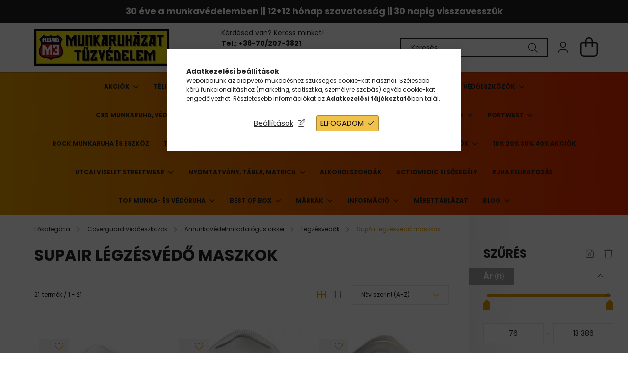

--- FILE ---
content_type: text/html; charset=UTF-8
request_url: https://www.m3road.hu/shop_ajax/ajax_box_cat.php?master_shop_id=59368&lang_master=hu&get_ajax=1&type=responsive_call&box_var_name=shop_cat&box_var_responsive=yes&box_var_scroll_top=no&box_var_section=content&box_var_highlight=yes&box_var_type=normal&box_var_multilevel_id=responsive_cat_menu&cat_key=245365&aktcat=240872&_=1768618210065
body_size: 618
content:
<li><div class="next_level_arrow"></div><span class="ajax_param">847849|240872</span><a href="https://www.m3road.hu/Alapreteg" class="text_small has_child resp_clickable" onclick="return false;">Alapréteg</a></li><li><div class="next_level_arrow"></div><span class="ajax_param">488485|240872</span><a href="https://www.m3road.hu/EXPERT" class="text_small has_child resp_clickable" onclick="return false;">EXPERT</a></li><li><div class="next_level_arrow"></div><span class="ajax_param">643532|240872</span><a href="https://www.m3road.hu/sct/643532/Leeses-elleni-vedelem" class="text_small has_child resp_clickable" onclick="return false;">Leesés elleni védelem</a></li><li><div class="next_level_arrow"></div><span class="ajax_param">826743|240872</span><a href="https://www.m3road.hu/sct/826743/Munkaruhazat" class="text_small has_child resp_clickable" onclick="return false;">Munkaruházat</a></li><li><div class="next_level_arrow"></div><span class="ajax_param">171219|240872</span><a href="https://www.m3road.hu/sct/171219/JO-LATHATOSAGOT-BIZTOSITO" class="text_small has_child resp_clickable" onclick="return false;">JÓ LÁTHATÓSÁGOT BIZTOSÍTÓ</a></li><li><div class="next_level_arrow"></div><span class="ajax_param">897207|240872</span><a href="https://www.m3road.hu/sct/897207/EGYEB-TERMEKEK" class="text_small has_child resp_clickable" onclick="return false;">EGYÉB TERMÉKEK</a></li><li><div class="next_level_arrow"></div><span class="ajax_param">292780|240872</span><a href="https://www.m3road.hu/sct/292780/EGYSZER-HASZNALATOS-TERMEKEK" class="text_small has_child resp_clickable" onclick="return false;">EGYSZER HASZNÁLATOS TERMÉKEK</a></li><li><div class="next_level_arrow"></div><span class="ajax_param">393290|240872</span><a href="https://www.m3road.hu/sct/393290/ESORUHAZAT" class="text_small has_child resp_clickable" onclick="return false;">ESŐRUHÁZAT</a></li><li class="active_menu"><div class="next_level_arrow"></div><span class="ajax_param">841035|240872</span><a href="https://www.m3road.hu/sct/841035/Amunkavedelmi-katalogus-cikkei" class="text_small has_child resp_clickable" onclick="return false;">Amunkavédelmi katalógus cikkei</a></li><li><div class="next_level_arrow"></div><span class="ajax_param">975478|240872</span><a href="https://www.m3road.hu/sct/975478/LABVEDELEM" class="text_small has_child resp_clickable" onclick="return false;">LÁBVÉDELEM</a></li><li><div class="next_level_arrow"></div><span class="ajax_param">516445|240872</span><a href="https://www.m3road.hu/sct/516445/KEZVEDELEM" class="text_small has_child resp_clickable" onclick="return false;">KÉZVÉDELEM</a></li><li><div class="next_level_arrow"></div><span class="ajax_param">414704|240872</span><a href="https://www.m3road.hu/sct/414704/FEJVEDELEM" class="text_small has_child resp_clickable" onclick="return false;">FEJVÉDELEM</a></li><li><div class="next_level_arrow"></div><span class="ajax_param">709272|240872</span><a href="https://www.m3road.hu/sct/709272/Heggesztesvedelem" class="text_small has_child resp_clickable" onclick="return false;">Heggesztésvédelem</a></li><div class='responsiv_menu_text'><p>A Coverguard több mint 40 éves tapasztalattal rendelkezik, és kínálata lefedi az összes fő egyéni munkavédelmi eszköz (EVE) kategóriát.</p></div>

--- FILE ---
content_type: text/html; charset=UTF-8
request_url: https://www.m3road.hu/shop_ajax/ajax_box_cat.php?master_shop_id=59368&lang_master=hu&get_ajax=1&type=responsive_call&box_var_name=shop_cat&box_var_responsive=yes&box_var_scroll_top=no&box_var_section=content&box_var_highlight=yes&box_var_type=normal&box_var_multilevel_id=responsive_cat_menu&cat_key=841035&aktcat=240872&_=1768618210066
body_size: 609
content:
<li><div class="next_level_arrow"></div><span class="ajax_param">242746|240872</span><a href="https://www.m3road.hu/sct/242746/3M-kiegeszitok" class="text_small has_child resp_clickable" onclick="return false;">3M kiegészítők</a></li><li><div class="next_level_arrow"></div><span class="ajax_param">481436|240872</span><a href="https://www.m3road.hu/sct/481436/Borkesztyuk" class="text_small has_child resp_clickable" onclick="return false;">Bőrkesztyűk</a></li><li><div class="next_level_arrow"></div><span class="ajax_param">946328|240872</span><a href="https://www.m3road.hu/sct/946328/Cado-zuhanasgatlok" class="text_small has_child resp_clickable" onclick="return false;">Cado zuhanásgátlók</a></li><li><div class="next_level_arrow"></div><span class="ajax_param">334442|240872</span><a href="https://www.m3road.hu/sct/334442/Coverguard-munkaruhazat" class="text_small has_child resp_clickable" onclick="return false;">Coverguard munkaruházat</a></li><li><div class="next_level_arrow"></div><span class="ajax_param">787823|240872</span><a href="https://www.m3road.hu/sct/787823/Coverguard-teli-ruhazat" class="text_small has_child resp_clickable" onclick="return false;">Coverguard téli ruházat</a></li><li><div class="next_level_arrow"></div><span class="ajax_param">945432|240872</span><a href="https://www.m3road.hu/sct/945432/Coverguard-vedolabbelik" class="text_small has_child resp_clickable" onclick="return false;">Coverguard védőlábbelik</a></li><li><div class="next_level_arrow"></div><span class="ajax_param">674777|240872</span><a href="https://www.m3road.hu/sct/674777/Elsosegely" class="text_small has_child resp_clickable" onclick="return false;">Elsősegély</a></li><li><div class="next_level_arrow"></div><span class="ajax_param">778724|240872</span><a href="https://www.m3road.hu/sct/778724/Fej-es-arcvedok" class="text_small has_child resp_clickable" onclick="return false;">Fej- és arcvédők</a></li><li><div class="next_level_arrow"></div><span class="ajax_param">341097|240872</span><a href="https://www.m3road.hu/sct/341097/Hallasvedok" class="text_small has_child resp_clickable" onclick="return false;">Hallásvédők</a></li><li><div class="next_level_arrow"></div><span class="ajax_param">938536|240872</span><a href="https://www.m3road.hu/sct/938536/Hegesztesvedelem" class="text_small has_child resp_clickable" onclick="return false;">Hegesztésvédelem</a></li><li><div class="next_level_arrow"></div><span class="ajax_param">197294|240872</span><a href="https://www.m3road.hu/sct/197294/Kezhigienia" class="text_small has_child resp_clickable" onclick="return false;">Kézhigiénia</a></li><li><span class="ajax_param">551482|240872</span><a href="https://www.m3road.hu/spl/551482/Kozuti-vedoeszkozok" class="text_small resp_clickable" onclick="return false;">Közúti védőeszközök</a></li><li class="active_menu"><div class="next_level_arrow"></div><span class="ajax_param">886119|240872</span><a href="https://www.m3road.hu/sct/886119/Legzesvedok" class="text_small has_child resp_clickable" onclick="return false;">Légzésvédők</a></li><li><div class="next_level_arrow"></div><span class="ajax_param">919544|240872</span><a href="https://www.m3road.hu/sct/919544/Lotto-Works" class="text_small has_child resp_clickable" onclick="return false;">Lotto Works </a></li><li><div class="next_level_arrow"></div><span class="ajax_param">233967|240872</span><a href="https://www.m3road.hu/sct/233967/Martott-kesztyuk" class="text_small has_child resp_clickable" onclick="return false;">Mártott kesztyűk</a></li><li><div class="next_level_arrow"></div><span class="ajax_param">631881|240872</span><a href="https://www.m3road.hu/sct/631881/Specialis-ruhazat" class="text_small has_child resp_clickable" onclick="return false;">Speciális ruházat</a></li><li><div class="next_level_arrow"></div><span class="ajax_param">867493|240872</span><a href="https://www.m3road.hu/sct/867493/Textilkesztyuk" class="text_small has_child resp_clickable" onclick="return false;">Textilkesztyűk</a></li><li><div class="next_level_arrow"></div><span class="ajax_param">645534|240872</span><a href="https://www.m3road.hu/sct/645534/Vedoszemuvegek" class="text_small has_child resp_clickable" onclick="return false;">Védőszemüvegek</a></li>

--- FILE ---
content_type: text/html; charset=UTF-8
request_url: https://www.m3road.hu/shop_ajax/ajax_box_cat.php?master_shop_id=59368&lang_master=hu&get_ajax=1&type=responsive_call&box_var_name=shop_cat&box_var_responsive=yes&box_var_scroll_top=no&box_var_section=content&box_var_highlight=yes&box_var_type=normal&box_var_multilevel_id=responsive_cat_menu&cat_key=886119&aktcat=240872&_=1768618210067
body_size: 279
content:
<li><div class="next_level_arrow"></div><span class="ajax_param">712525|240872</span><a href="https://www.m3road.hu/sct/712525/3M-alarcok-szurobetetek" class="text_small has_child resp_clickable" onclick="return false;">3M álarcok, szűrőbetétek</a></li><li><span class="ajax_param">129638|240872</span><a href="https://www.m3road.hu/spl/129638/3M-reszecskeszuro-maszkok" class="text_small resp_clickable" onclick="return false;">3M részecskeszűrő maszkok</a></li><li><span class="ajax_param">296198|240872</span><a href="https://www.m3road.hu/spl/296198/3M-szurt-nyomolevegos-keszulek" class="text_small resp_clickable" onclick="return false;">3M szűrt-nyomólevegős készülék</a></li><li><div class="next_level_arrow"></div><span class="ajax_param">381072|240872</span><a href="https://www.m3road.hu/sct/381072/SupAir-alarcok-szurobetetek" class="text_small has_child resp_clickable" onclick="return false;">SupAir álarcok, szűrőbetétek</a></li><li class="active_menu" class="active_menu" class="active_menu"><span class="ajax_param">240872|240872</span><a href="https://www.m3road.hu/spl/240872/SupAir-legzesvedo-maszkok" class="text_small resp_clickable" onclick="return false;">SupAir légzésvédő maszkok</a></li><li><span class="ajax_param">873161|240872</span><a href="https://www.m3road.hu/spl/873161/Uvex-reszecskeszuro-maszkok" class="text_small resp_clickable" onclick="return false;">Uvex részecskeszűrő maszkok</a></li>